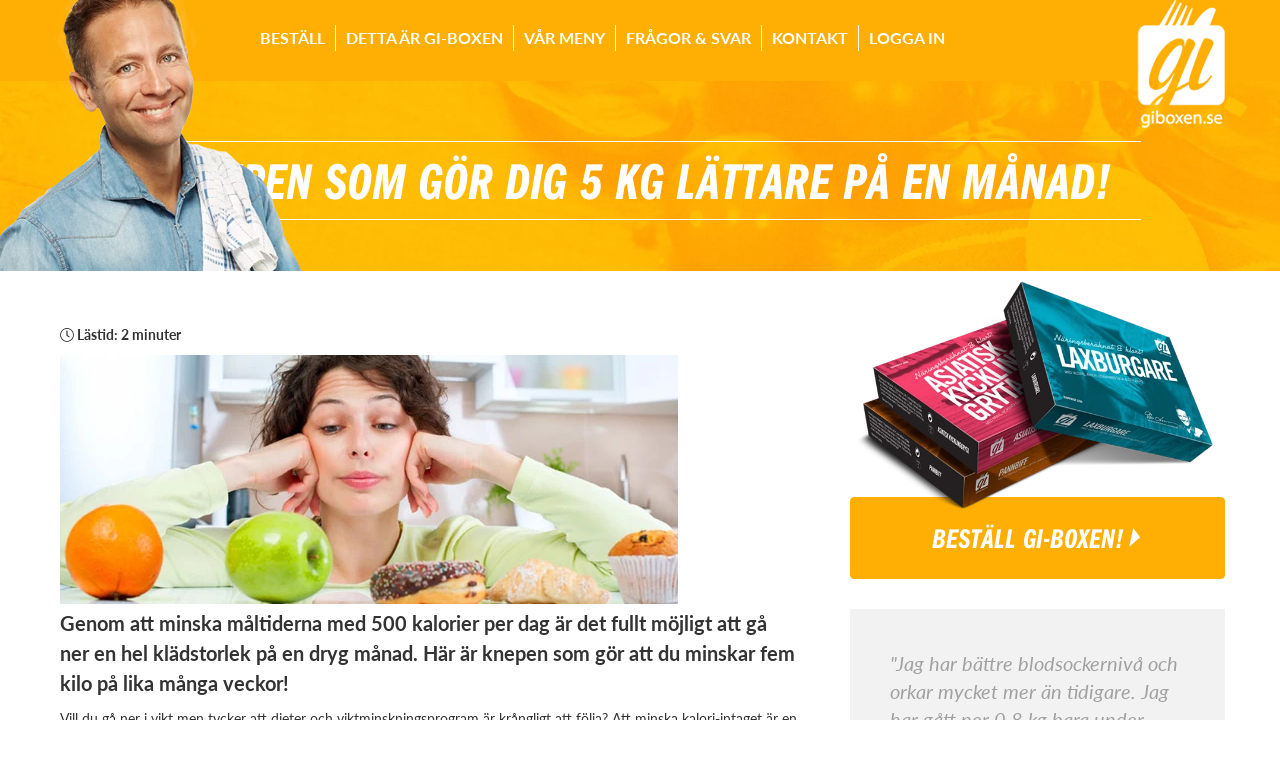

--- FILE ---
content_type: text/html; charset=utf-8
request_url: https://www.giboxen.se/artiklar/knepen-som-gor-dig-5-kg-lattare-pa-en-manad/
body_size: 10745
content:


<!DOCTYPE html>

<html xmlns="http://www.w3.org/1999/xhtml" lang="sv-se">
<head>
    <meta charset="utf-8">
    <meta http-equiv="X-UA-Compatible" content="IE=edge">
    <meta name="viewport" content="width=device-width, initial-scale=1">

    <link rel="stylesheet" media="print" onload="this.media='all'" href="https://use.typekit.net/nwy0wnk.css">
    <script>try { Typekit.load(); } catch (e) { }</script>
    <script src="/scripts/jquery-1.12.4.min.js"></script>
    <script defer src="https://t.adii.se/init.js"></script>
    

<meta name="description" content="GI-boxen levererar f&#228;rdiglagade och n&#228;ringsber&#228;knade luncher och middagar direkt till din d&#246;rr. GI-boxen erbjuder nyttiga m&#229;ltider, tr&#228;ningsprogram och receptf&#246;rslag f&#246;r nyttiga frukostar och mellanm&#229;l. Best&#228;ll hem god mat nu.">
<meta name="keywords" content="gi metoden, gi boxen, matkasse, hemleverans gi mat, gi recept, ner vikt">

<title>Knepen som g&#246;r dig 5 kg l&#228;ttare p&#229; en m&#229;nad! | GI-boxen</title>
<link rel="canonical" href="https://www.giboxen.se/artiklar/knepen-som-gor-dig-5-kg-lattare-pa-en-manad/">
<link href="/styles/newlayout/jquery.cookiebar.css"  rel="stylesheet"  media="print" onload="this.media='all'"/>




    <script id="usercentrics-cmp" src="https://web.cmp.usercentrics.eu/ui/loader.js" data-settings-id="wjMOKUYHNMkA9_" async></script>



<script src="https://adtr.io/jsTag?ap=369822932" async></script>


<script type="text/javascript">

    /*$(document).ready(function () {
        $.cookieBar({
            message: 'På giboxen.se använder vi cookies. Genom att surfa vidare så accepterar du vår <a href="https://www.giboxen.se/cookiepolicy/" style="text-decoration: underline; margin-left: 0px; padding-left: 0px;">cookiepolicy.</a>',
            acceptButton: true,
            acceptText: 'Jag accepterar',
            acceptFunction: null,
            policyButton: false,
            policyText: 'Läs mer om cookies',
            policyURL: 'https://www.giboxen.se/cookiepolicy/'
        });
    });**/

</script>


    <link href="/styles/newlayout/bootstrap.min.css?v=0402104237" rel="stylesheet" media="print" onload="this.media='all'" />
    <link href="/styles/newlayout/bootstrap-responsive.min.css?v=0402104237" rel="stylesheet" media="print" onload="this.media='all'" />
    <link href="/styles/newlayout/style.css?v=0402104237" rel="stylesheet" />
    <!-- HTML5 shim and Respond.js IE8 support of HTML5 elements and media queries -->
    <!--[if lt IE 9]>
      <script src="https://oss.maxcdn.com/libs/html5shiv/3.7.0/html5shiv.js"></script>
      <script src="https://oss.maxcdn.com/libs/respond.js/1.4.2/respond.min.js"></script>
    <![endif]-->

    <link rel="Shortcut Icon" href="/favicon.ico" />
    <link rel="icon" href="/favicon.ico" type="image/x-icon" />

    
    <script type="application/ld+json" class="yoast-schema-graph">
{
  "@context": "https://schema.org",
  "@graph": [
    {
      "@type": "Article",
      "headline": "Knepen som g&#246;r dig 5 kg l&#228;ttare p&#229; en m&#229;nad!",
      "datePublished": "2025-08-25T00:00:00+02:00",
      "mainEntityOfPage": {
        "@id": "https://www.giboxen.se/artiklar/knepen-som-gor-dig-5-kg-lattare-pa-en-manad/"
      },
      "publisher": {
        "@context" : "https://schema.org",
          "@type" : "Organization",
          "url" : "https://giboxen.se",
          "contactPoint" : [
            { "@type" : "ContactPoint",
              "telephone" : "08-702 59 90",
              "contactType" : "customer service"
            } ]
      },
      "inLanguage": "sv-SE"
    },
    {
      "@type": "WebPage",
      "@id": "https://www.giboxen.se/artiklar/knepen-som-gor-dig-5-kg-lattare-pa-en-manad/",
      "url": "https://www.giboxen.se/artiklar/knepen-som-gor-dig-5-kg-lattare-pa-en-manad/",
      "name": "Giboxen",
      "isPartOf": {
        "@id": "https://www.giboxen.se"
      },
      "datePublished": "2025-08-25T00:00:00+02:00",
      "description": "Vår mat är framtagen och anpassad för att underlätta för dig som vill äta enligt GI-metoden. Vårt program är enkelt, praktiskt och snabbt. Vi erbjuder dig tio goda måltider, fulla av nyttigheter och smak, som kan hjälpa dig att hålla en näringsmässigt balanserad kost och göra vardagen lite enklare.",
      "inLanguage": "sv-SE",
      "potentialAction": [
        {
          "@type": "ReadAction",
          "target": [
            "https://www.giboxen.se/artiklar/knepen-som-gor-dig-5-kg-lattare-pa-en-manad/"
          ]
        }
      ]
    },
    
    {
      "@type": "Organization",
      "name": "Giboxen",
      "url": "https://giboxen.se",
      "logo": {
        "@type": "ImageObject",
        "inLanguage": "sv-SE",
        "@id": "https://www.giboxen.se/#/schema/logo/image/",
        "url": "https://www.giboxen.se/images/logo_white.png",
        "contentUrl": "https://www.giboxen.se/images/logo_white.png",
        "width": 2048,
        "height": 768,
        "caption": "Giboxen"
      }
    },
    {
            "@type": "Person",
            "@id": "https://giboxen.se",
            "name": "Ola Lauritzson",
            "image": {
                "@type": "ImageObject",
                "inLanguage": "sv-SE",
                "@id": "www.giboxen.se/images/ola-2.webp",
                "url": "www.giboxen.se/images/ola-2.webp",
                "contentUrl": "www.giboxen.se/images/ola-2.webp",
                "caption": "Ola Lauritzson"
            },
            "description": "Ola Lauritzson är författare, entreprenör och en av Sveriges mest kända kostrådgivare. Han har hjälpt tusentals att förändra sin livsstil genom sina populära böcker om hälsa och viktkontroll."
        }

  ]
}</script>


    <script>
        !function (f, b, e, v, n, t, s) {
            if (f.fbq) return; n = f.fbq = function () {
                n.callMethod ?
                    n.callMethod.apply(n, arguments) : n.queue.push(arguments)
            }; if (!f._fbq) f._fbq = n;
            n.push = n; n.loaded = !0; n.version = '2.0'; n.queue = []; t = b.createElement(e); t.async = !0;
            t.src = v; s = b.getElementsByTagName(e)[0]; s.parentNode.insertBefore(t, s)
        }(window,
            document, 'script', 'https://connect.facebook.net/en_US/fbevents.js');
        fbq('init', '2357132234374426'); // Insert your pixel ID here.
        fbq('track', 'PageView');
</script>
<noscript>
    <img height="1" width="1" style="display:none" src="https://www.facebook.com/tr?id=2357132234374426&ev=PageView&noscript=1" />
</noscript>

</head>
<body>
<!-- Google Tag Manager -->
  <noscript><iframe src="//www.googletagmanager.com/ns.html?id=GTM-N9MDNP" height="0" width="0" style="display:none;visibility:hidden"></iframe></noscript><script>(function (w, d, s, l, i) {w[l] = w[l] || []; w[l].push({'gtm.start': new Date().getTime(), event: 'gtm.js'}); var f = d.getElementsByTagName(s)[0], j = d.createElement(s), dl = l != 'dataLayer' ? '&l=' + l : ''; j.async = true; j.src = '//www.googletagmanager.com/gtm.js?id=' + i + dl; f.parentNode.insertBefore(j, f);})(window, document, 'script', 'dataLayer', 'GTM-N9MDNP');</script>
<!-- End Google Tag Manager -->
    
    <div class="loader-ring hidden">
        <div>

        </div>
        <div>

        </div>
        <div>

        </div>
        <div>

        </div>
    </div>
    <div id="main-container">
        <header id="header">
            <div class="header-container container">

                <a href="/" class="image-logo"><img src="/images/logo_white.png?format=webp&amp;amp;quality=80 " alt="logo" style="z-index:100;" /></a>

                <nav class="navbar navbar-default" role="navigation">
                    <div class="navbar-header">
                        <button class="navbar-toggle collapsed" data-target=".navbar-collapse" data-toggle="collapse" type="button">
                            <span class="sr-only">Toggle navigation</span>
                            <span class="icon-bar"></span>
                            <span class="icon-bar"></span>
                            <span class="icon-bar"></span>
                        </button>
                    </div>
                    <div class="navbar-collapse collapse container" style="height: 1px;">
                        

<ul class="nav navbar-nav">
                    <li>
                        <a class="menu-item" href="/bestall/postnummer/">Best&#228;ll</a>
                    </li>
                <li>
                    <a class="menu-item" href="/detta-ar-gi-boxen/">Detta &#228;r GI-boxen</a>
                </li>
                <li>
                    <a class="menu-item" href="/var-meny/">V&#229;r meny</a>
                </li>
                <li>
                    <a class="menu-item" href="/fragor-svar/">Fr&#229;gor &amp; svar</a>
                </li>
                <li>
                    <a class="menu-item" href="/kontakt/">Kontakt</a>
                </li>
                    <li>
                        <a class="menu-item" href="/logga-in/">Logga in</a>
                    </li>
</ul>


                    </div>
                </nav>
            </div>
            <div class="clearfix"></div>
        </header>


        <section id="promo-punchline" class="promo-punchline-subpage">
            <div class="container">
                <div class="ola"><img src="/images/ola-small.png?format=webp&amp;amp;quality=80" alt="ola" /></div>
                <div class="subpage-caption"><h1 id="subpageCaptionH1">Knepen som g&#246;r dig 5 kg l&#228;ttare p&#229; en m&#229;nad!</h1></div>
            </div>
        </section>
        <div class="container main-content">
            <div class="row">
                



<div class="col-md-8" id="left-content">
    <div id="articles" style="padding-bottom:50px;">
        <p class="timer">
            <i class="fal fa-clock"></i>  L&#228;stid: 2 minuter
        </p>


        <input type="image" src="/media/1194/dealing-with-hunger.jpg" alt="" />
        <p class="ingress-text">Genom att minska m&#229;ltiderna med 500 kalorier per dag &#228;r det fullt m&#246;jligt att g&#229; ner en hel kl&#228;dstorlek p&#229; en dryg m&#229;nad. H&#228;r &#228;r knepen som g&#246;r att du minskar fem kilo p&#229; lika m&#229;nga veckor!</p>
        <p>Vill du gå ner i vikt men tycker att dieter och viktminskningsprogram är krångligt att följa? Att minska kalori-intaget är en enkel åtgärd som snabbt får effekt på vågen. Här är tio enkla knep som snabbt reducerar såväl mängden kalorier per dag – och ditt midjemått på sikt!</p>
<p><strong>1. Håll tillbaka på fredagsmyset</strong><br>Chips, popcorn och nötter är gott – men innehåller många kalorier när du äter mycket av dem.</p>
<p>En handfull nötter, som rostats i olja, innehåller 175 kalorier. Och en näve blir enkelt tre – och du har  mumsat i dig mängder av kalorier.</p>
<p><a rel="noopener" href="/artiklar/koll-pa-din-amnesomsattning/" target="_blank">Håll koll på din ämnesomsättning!</a></p>
<p>Inför ett temporärt nötförbud och vips har du sparat över 500 kalorier!</p>
<p><strong>2. Ät inte framför tv:n</strong><br>Du äter automatiskt cirka 288 kalorier om du följer favoritprogrammet på tv samtidigt. Det visar studier vid University of Massachusetts.</p>
<p>Ät middagen i köket och ta en promenad efteråt, det ger ett totalt minus om 527 kalorier!</p>
<p><strong>3. Lägg upp maten</strong><br>En traditionell familjesittning där bordet är fyllt av mat gör att vi tar en extra portion – utan att vi behöver det. Spara in på kalorierna genom att lägga upp maten innan du sätter dig vid bordet.</p>
<p>Du slipper också onödig disk och att äta med argumentet ”det här är ändå ingenting att spara”.</p>
<p><strong>4</strong><strong>. Släck törsten med vatten</strong><br>En läsk till lunchen blir snabbt en riktig kalorifälla. Blir det dessutom sötad måltidsdryck även till middagen är du snabbt uppe i 800 kalorier om dagen. Njut av vårt fina kranvatten istället!</p>
<p><a rel="noopener" href="/artiklar/sa-dampar-du-hungerskanslorna/" target="_blank">Så dämpar du hungerkänslorna!</a></p>
<p><strong>5. Ducka för oljan</strong><br>Äter du ofta ute bör du ha koll på tillagningssätten. Restaurangkök är ofta duktiga på att steka i för mycket fett.</p>
<p>Välj kokta eller råa alternativ från menyn – och njut istället av tanken på att du sparar 125 kalorier per skippad matsked olja!</p>
<p><strong>6. Ät på mindre tallrikar</strong><br>Studier visar att vi tenderar att äta mindre när maten serveras på små fat. Ät lunchen och middag på en liten tallrik så äter du 20-25 procent mindre.</p>
<p>Varje gång du gör tricket sparar du 500 kalorier på kuppen!</p>
<p><strong>7. Våga lämna mat</strong><br>Många gånger äter vi rent på tallriken, trots att vi egentligen är mätta redan halvvägs. Ät långsamt och ha inställningen att du ska spara resterna till en god lunch dagen efter.</p>
<p>Det gör det fullt möjligt att spara in 500 kalorier på en större måltid.</p>
<p><a rel="noopener" href="/artiklar/enkla-knep-for-viktminskning/" target="_blank">Enkla knep för viktminskning!</a></p>
<p><strong>8. Börja dagen smart</strong><br>Att greppa en krämig smoothie på vägen till jobbet är både lockande – och kaloririkt. En yoghurtbaserad fruktsmoothie kan innehålla upp till 800 kalorier! Prova havregrynsgröt med skivad banan och en kopp kaffe.</p>
<p>Det blir en lika bra start på dagen, på bekostnad av 518 kalorier.</p>
<p><strong>9. Frossa i ägg!</strong><br>Ett annat smart frukosttrick är att börja dagen med kokta ägg. Enligt en amerikansk undersökning håller sig äggätare mätta längre. Två kokta ägg gör att du i snitt äter 416 kalorier mindre under dagen.</p>
<p>Gör samma sak till lunch med en mättande lågkalorisoppa och du är snabbt uppe i över 600 kcal på minuskontot!</p>
<p><strong>10. Sov ordentligt</strong><br>Personer som slarvar med sömnen slarvar också med maten. Studier från University of Chicago visar att trötta personer också äter betydligt mer än de som sover sina åtta timmar per natt.</p>
<p>Långvariga sömnstörningar kan öka kaloriintaget med så mycket som 1 000 kcal om dagen.</p>
        <span style="float:right">Publicerad: 2025-08-25</span>
    </div>

    <div class="author">
        <div class="row">
            <div class="col-md-6">
                <article class="left-side editor_content">
                    <h2>
                        Ola Lauritzson
                    </h2>
                    <strong class="preamble">Kostrådgivare</strong>
                    <p>
                        Ola Lauritzson är författare, entreprenör och en av Sveriges mest kända kostrådgivare. Han har hjälpt tusentals att förändra sin livsstil genom sina populära böcker om hälsa och viktkontroll.
                    </p>
                </article>
            </div>
            <div class="col-md-6">
                <img width="180" height="180" src="/images/ola-2.webp" class="attachment-full size-full" alt="Porträtt på en Ola Lauritzson.">
            </div>
        </div>
    </div>

    <div class="accordion faq">
        <h3>FAQ</h3>
            <div class="accordion-entry">
                <h4 class="closed"><a class="faqquestion" href="javascript:;">Hur mycket g&#229;r man ner i vikt om man minskar 500 kalorier per dag?</a></h4>
                <div class="divfaqquestion" style="display:none"><p><p>Om du minskar 500 kalorier varje dag kan du tappa ungefär ett halvt kilo i veckan. Det motsvarar omkring två kilo per månad, vilket på sikt kan betyda en hel klädstorlek på drygt en månad.</p></p></div>
            </div>
            <div class="accordion-entry">
                <h4 class="closed"><a class="faqquestion" href="javascript:;">&#196;r det farligt att minska 500 kalorier per dag?</a></h4>
                <div class="divfaqquestion" style="display:none"><p><p>För de flesta vuxna är det inte farligt att minska kaloriintaget med 500 kalorier, särskilt om man fortfarande äter varierat och näringsrikt. Personer med sjukdomar eller särskilda behov bör alltid rådgöra med läkare eller dietist innan förändringar görs.</p></p></div>
            </div>
            <div class="accordion-entry">
                <h4 class="closed"><a class="faqquestion" href="javascript:;">Kan man g&#229; ner i vikt utan diet genom att bara minska kalorier?</a></h4>
                <div class="divfaqquestion" style="display:none"><p><p>Ja, du behöver inte följa en strikt diet för att gå ner i vikt. Genom att minska kalorier på ett smart sätt – till exempel genom att undvika onödiga mellanmål eller minska portionsstorlekar – kan du nå resultat utan att behöva räkna varje måltid.</p></p></div>
            </div>
        <div class="faq-read-more">
            <a href="/fragor-svar">Läs mer</a>
        </div>
    </div>


    <div id="related-pages-section">
                <div id="articles">
                        <h2>Relaterade Artiklar</h2>
                    <a href="/artiklar/kom-igang-med-nya-matvanor/">
                        <input type="image" src="" alt="" />
                    </a>
                    <div class="testimonial-quote">
                        <h2>Kom ig&#229;ng med nya matvanor!</h2>
                    </div>
                    <p class="ingress-text">
                        <strong>Att g&#229; ner i vikt handlar om att f&#246;r&#228;ndra sitt beteende och att anamma nya rutiner. H&#228;r f&#229;r du veta hur du kommer i g&#229;ng med dina nya matvanor och hur du undviker svackor.</strong>
                        <a href="/artiklar/kom-igang-med-nya-matvanor/">Läs mer</a>
                    </p>
                    <span style="float:right">2019-10-15</span>
                    <div class="clearfix"></div>
                    <hr />
                </div>
                <div id="articles">
                    <a href="/artiklar/ga-for-livet-8-skal-till-att-promenera-mera/">
                        <input type="image" src="" alt="" />
                    </a>
                    <div class="testimonial-quote">
                        <h2>&#196;r promenader bra motion?</h2>
                    </div>
                    <p class="ingress-text">
                        <strong>En promenad om dan h&#229;ller doktorn borta! Forskning visar att en enkel promenad kan g&#246;ra under f&#246;r din h&#228;lsa. H&#228;r &#228;r 8 goda sk&#228;l till att hoppa upp ur TV-soffan och ta dig ut runt knuten.</strong>
                        <a href="/artiklar/ga-for-livet-8-skal-till-att-promenera-mera/">Läs mer</a>
                    </p>
                    <span style="float:right">2019-10-01</span>
                    <div class="clearfix"></div>
                    <hr />
                </div>
                <div id="articles">
                    <a href="/artiklar/kan-jag-starka-mitt-immunforsvar-med-traning/">
                        <input type="image" src="" alt="" />
                    </a>
                    <div class="testimonial-quote">
                        <h2>Kan jag st&#228;rka mitt immunf&#246;rsvar med tr&#228;ning?</h2>
                    </div>
                    <p class="ingress-text">
                        <strong>H&#246;sten &#228;r f&#246;rkylningarnas h&#246;gs&#228;song, d&#229; m&#229;nga av oss drabbas av irriterande avbrott i tr&#228;ningen till f&#246;ljd av snuva, halsont och feber. Men ny forskning visar att en relativt h&#246;g tr&#228;ningsdos skyddar dig mot f&#246;rkylning.</strong>
                        <a href="/artiklar/kan-jag-starka-mitt-immunforsvar-med-traning/">Läs mer</a>
                    </p>
                    <span style="float:right">2019-10-01</span>
                    <div class="clearfix"></div>
                    <hr />
                </div>

    </div>
</div>
<div class="col-md-4" id="sidebar-right">
    

<div id="order-widget">
    <a href="/bestall/postnummer/">
        <img src="/images/package-sidebar.png?format=webp&amp;amp;quality=80" alt="GI-boxar" class="package-sidebar" />
        <div class="btn btn-primary btn-block">Beställ GI-boxen!<span></span></div>
    </a>
</div>
<div id="quote-widget">
    <div class="quote">
        "Jag har bättre blodsockernivå och orkar mycket mer än tidigare.
        Jag har gått ner 0.8 kg bara under denna vecka. Sockersuget har försvunnit och jag har slängt allt godis."
    </div>
    <div class="quote-by">
        Eva, 35 år
    </div>
</div>
<div id="punchlines-widget">
    <ul>
        <li>Färdiglagat till dörren</li>
        <li>Lunch och middag</li>
        <li>Daglig coaching via mail</li>
        <li>Recept och träningstips</li>
        
    </ul>
</div>
</div>
<div class="clearfix"></div>


<script>
    document.querySelectorAll('a[href^="#"]').forEach(anchor => {
        anchor.addEventListener('click', function (e) {
            e.preventDefault();
            const targetId = this.getAttribute('href');
            const target = document.querySelector(targetId);
            const offset = 200; // Adjust to match your header height

            if (target) {
                const targetPosition = target.getBoundingClientRect().top + window.pageYOffset;
                window.scrollTo({
                    top: targetPosition - offset,
                    behavior: 'smooth' // Optional: Add smooth scrolling
                });
            }
        });
    });

</script>

            </div>
        </div>

        

<section id="promo-packages">
    <div class="container">
        <div class="row">
            <div class="col-md-6 col-sm-6 no-padding package-holder pull-right">
                <img src="/images/packages-subpage.png?format=webp&amp;amp;quality=80" class="packages" style="position:initial;" />
                <p class="pull-right">Välj mellan 11 nyttiga måltider</p>
            </div>
            <div class="col-md-6 col-sm-6 overwrite-width">
                <strong>GI-boxen innehåller färgstark mat tillagad med både hälsan och smaklökarna i åtanke.</strong> Varannan vecka, så länge du önskar, kommer vi hem till dig med 10, 20 eller 40 rätter beroende på vad som beställts, som räcker till både lunch och middag i en, två eller fyra veckor (mån-fre). På så sätt gör vi det enkelt för dig att äta gott, leva nyttigt och få ihop vardagsbestyren. <a href="/detta-ar-gi-boxen">Läs mer om GI-boxen här.</a>
                <h4>
                    <a href="/bestall/postnummer/">
                        Har du frågor tveka inte att mejla oss på <a href='mailto:info&#64;giboxen.se'>info&#64;giboxen.se</a>
                    </a>
                </h4>
            </div>
        </div>
    </div>
</section>

            <section id="deliver-to-you">
                <div class="container">
                    <div class="row">
<div class="col-md-4">
    <h2>Levererar vi till dig? Kolla här:</h2>
</div>
<form action="/bestall/postnummer" method="get">
    <div class="col-md-4">
        <input id="p" name="zipCodeCheck" type="text" class="zipCheck form-control" placeholder="Postnummer (utan mellanslag)"
               onfocus="this.placeholder='';" onblur="this.placeholder='Postnummer (utan mellanslag)'" MaxLength="5" />
    </div>
    <div class="col-md-4">
        <button type="submit" class="btn btn-primary btn-block">Kolla!</button>
    </div>
</form>

<script>
    $(document).ready(function () {
        $(function () {
            $('.zipCheck').on('textInput', function (e) {
                var keyCode = e.originalEvent.data.charCodeAt(0);

                if (keyCode == 32 || String.fromCharCode(keyCode).match(/[^0-9]/g)) {
                    return false;
                }
            });
        });
    });
</script>                    </div>
                </div>
            </section>
    </div>


    

<footer id="footer">
    <div class="container">
        <div class="row">
            <div class="col-sm-6 border-right">
                <img src="/images/gilogo-black.png?format=webp&amp;amp;quality=80" class="pull-left" alt="giboxen logo"/>
                <h5>GI-BOXEN</h5>
                <p>
                    <h2 id="site-header">GI Metoden med GI-boxen - Hemleverans av färdiglagad mat</h2>
                    <span>
                        &nbsp;Letar du efter en hemlevererad matkasse med GI mat, nyttiga
                        recept eller bara ett effektivt sätt att gå ner i vikt på?
                        Under två veckor -&nbsp;och naturligtvis så länge du önskar efter det -&nbsp;kan du få vår färdiglagade och näringsberäknade
                        GI meny hemlevererad. Med GI boxen får du färdiglagad GI lunch och GI middag samt tips och recept på GI frukost och GI mellanmål!
                    </span>
                </p>
            </div>
            <div class="col-sm-3 border-right">
<h5>Kontakt</h5>
<p>GI-boxen Sweden AB<br />c/o Lauritzson<br />Drottninggatan 184B<br />254 33 Helsingborg</p>
<p>Mejl:<a href="mailto:info&#64;giboxen.se"> info&#64;giboxen.se</a></p>
<p>Växel (mån kl 10-16): 08-702 59 90</p>            </div>
            <div class="col-sm-3">
                <ul class="social">
                    <li><a href="https://sv-se.facebook.com/giboxen.se" class="facebook" target="_blank" rel="noreferrer">GI-boxen på facebook</a></li>
                    <li><div class="instagram"><a href="https://www.instagram.com/giboxen/" target="_blank" rel="noreferrer">GI-boxen på instagram<br />#GI-boxen</a></div></li>
                </ul>
            </div>
        </div>
        <div class="clearfix"></div>
        <div class="footer-bottom">
            <div class="col-md-9 no-padding">
                <ul class="list-inline">
                                    <li>
                                        <a class="menu-item" href="/bestall/postnummer/">Best&#228;ll</a>
                                    </li>
                                <li>
                                    <a class="menu-item" href="/detta-ar-gi-boxen/">Detta &#228;r GI-boxen</a>
                                </li>
                                <li>
                                    <a class="menu-item" href="/var-meny/">V&#229;r meny</a>
                                </li>
                                <li>
                                    <a class="menu-item" href="/fragor-svar/">Fr&#229;gor &amp; svar</a>
                                </li>
                                <li>
                                    <a class="menu-item" href="/kontakt/">Kontakt</a>
                                </li>
                                <li>
                                    <a class="menu-item" href="/artiklar/">Artiklar</a>
                                </li>
                                <li>
                                    <a class="menu-item" href="/ordlista/">Ordlista</a>
                                </li>
                </ul>
            </div>
            <div class="col-md-3">
                <div class="pull-right">
                    &copy; 2026 GI-boxen AB
                </div>
            </div>
        </div>
    </div>
</footer>


    <script src="/scripts/bootstrap.min.js?v=0318081955"></script>
    <script src="/scripts/jquery.placeholder.js?v=0318081955"></script>
    <script src="/scripts/bootstrap-select.js?v=0318081955"></script>
    <script src="/scripts/main.js?v=0318081955"></script>
    <script src="https://secure.adnxs.com/seg?add=2385548&t=1" type="text/javascript"></script>
    

    <script>
        $(document).ready(function () { $("input").attr("autocomplete", "off"); });
    </script>

</body>
</html>


--- FILE ---
content_type: text/css
request_url: https://www.giboxen.se/styles/newlayout/jquery.cookiebar.css
body_size: 158
content:
#cookie-bar {background:#111111; height:auto; line-height:24px; color:#eeeeee; text-align:center; padding:3px 0; position: fixed; bottom: 0; width: 100%; z-index: 10000}
#cookie-bar.fixed {position:fixed; top:0; left:0; width:100%;}
#cookie-bar.fixed.bottom {bottom:0; top:auto;}
#cookie-bar p {margin:0; padding:0;}
#cookie-bar a {color:#ffffff; display:inline-block; border-radius:3px; text-decoration:none; padding:0 6px; margin-left:8px;}
#cookie-bar .cb-enable {background:#007700;}
#cookie-bar .cb-enable:hover {background:#009900;}
#cookie-bar .cb-disable {background:#990000;}
#cookie-bar .cb-disable:hover {background:#bb0000;}
#cookie-bar .cb-policy {background:#0033bb;}
#cookie-bar .cb-policy:hover {background:#0055dd;}

/* Custom css*/
#cookie-bar p {
    padding: 10px;
}

    #cookie-bar .cb-enable {
        padding: 2px 10px 5px 10px;
    }

--- FILE ---
content_type: application/javascript
request_url: https://www.giboxen.se/scripts/jquery.placeholder.js?v=0318081955
body_size: 1755
content:
/*! http://mths.be/placeholder v2.0.8 by @mathias */
;(function(window, document, $) {

  // Opera Mini v7 doesn’t support placeholder although its DOM seems to indicate so
  var isOperaMini = Object.prototype.toString.call(window.operamini) == '[object OperaMini]';
  var isInputSupported = 'placeholder' in document.createElement('input') && !isOperaMini;
  var isTextareaSupported = 'placeholder' in document.createElement('textarea') && !isOperaMini;
  var prototype = $.fn;
  var valHooks = $.valHooks;
  var propHooks = $.propHooks;
  var hooks;
  var placeholder;

  if (isInputSupported && isTextareaSupported) {

    placeholder = prototype.placeholder = function() {
      return this;
    };

    placeholder.input = placeholder.textarea = true;

  } else {

    placeholder = prototype.placeholder = function() {
      var $this = this;
      $this
        .filter((isInputSupported ? 'textarea' : ':input') + '[placeholder]')
        .not('.placeholder')
        .bind({
          'focus.placeholder': clearPlaceholder,
          'blur.placeholder': setPlaceholder
        })
        .data('placeholder-enabled', true)
        .trigger('blur.placeholder');
      return $this;
    };

    placeholder.input = isInputSupported;
    placeholder.textarea = isTextareaSupported;

    hooks = {
      'get': function(element) {
        var $element = $(element);

        var $passwordInput = $element.data('placeholder-password');
        if ($passwordInput) {
          return $passwordInput[0].value;
        }

        return $element.data('placeholder-enabled') && $element.hasClass('placeholder') ? '' : element.value;
      },
      'set': function(element, value) {
        var $element = $(element);

        var $passwordInput = $element.data('placeholder-password');
        if ($passwordInput) {
          return $passwordInput[0].value = value;
        }

        if (!$element.data('placeholder-enabled')) {
          return element.value = value;
        }
        if (value == '') {
          element.value = value;
          // Issue #56: Setting the placeholder causes problems if the element continues to have focus.
          if (element != safeActiveElement()) {
            // We can't use `triggerHandler` here because of dummy text/password inputs :(
            setPlaceholder.call(element);
          }
        } else if ($element.hasClass('placeholder')) {
          clearPlaceholder.call(element, true, value) || (element.value = value);
        } else {
          element.value = value;
        }
        // `set` can not return `undefined`; see http://jsapi.info/jquery/1.7.1/val#L2363
        return $element;
      }
    };

    if (!isInputSupported) {
      valHooks.input = hooks;
      propHooks.value = hooks;
    }
    if (!isTextareaSupported) {
      valHooks.textarea = hooks;
      propHooks.value = hooks;
    }

    $(function() {
      // Look for forms
      $(document).delegate('form', 'submit.placeholder', function() {
        // Clear the placeholder values so they don't get submitted
        var $inputs = $('.placeholder', this).each(clearPlaceholder);
        setTimeout(function() {
          $inputs.each(setPlaceholder);
        }, 10);
      });
    });

    // Clear placeholder values upon page reload
    $(window).bind('beforeunload.placeholder', function() {
      $('.placeholder').each(function() {
        this.value = '';
      });
    });

  }

  function args(elem) {
    // Return an object of element attributes
    var newAttrs = {};
    var rinlinejQuery = /^jQuery\d+$/;
    $.each(elem.attributes, function(i, attr) {
      if (attr.specified && !rinlinejQuery.test(attr.name)) {
        newAttrs[attr.name] = attr.value;
      }
    });
    return newAttrs;
  }

  function clearPlaceholder(event, value) {
    var input = this;
    var $input = $(input);
    if (input.value == $input.attr('placeholder') && $input.hasClass('placeholder')) {
      if ($input.data('placeholder-password')) {
        $input = $input.hide().next().show().attr('id', $input.removeAttr('id').data('placeholder-id'));
        // If `clearPlaceholder` was called from `$.valHooks.input.set`
        if (event === true) {
          return $input[0].value = value;
        }
        $input.focus();
      } else {
        input.value = '';
        $input.removeClass('placeholder');
        input == safeActiveElement() && input.select();
      }
    }
  }

  function setPlaceholder() {
    var $replacement;
    var input = this;
    var $input = $(input);
    var id = this.id;
    if (input.value == '') {
      if (input.type == 'password') {
        if (!$input.data('placeholder-textinput')) {
          try {
            $replacement = $input.clone().attr({ 'type': 'text' });
          } catch(e) {
            $replacement = $('<input>').attr($.extend(args(this), { 'type': 'text' }));
          }
          $replacement
            .removeAttr('name')
            .data({
              'placeholder-password': $input,
              'placeholder-id': id
            })
            .bind('focus.placeholder', clearPlaceholder);
          $input
            .data({
              'placeholder-textinput': $replacement,
              'placeholder-id': id
            })
            .before($replacement);
        }
        $input = $input.removeAttr('id').hide().prev().attr('id', id).show();
        // Note: `$input[0] != input` now!
      }
      $input.addClass('placeholder');
      $input[0].value = $input.attr('placeholder');
    } else {
      $input.removeClass('placeholder');
    }
  }

  function safeActiveElement() {
    // Avoid IE9 `document.activeElement` of death
    // https://github.com/mathiasbynens/jquery-placeholder/pull/99
    try {
      return document.activeElement;
    } catch (exception) {}
  }

}(this, document, jQuery));

--- FILE ---
content_type: application/javascript
request_url: https://www.giboxen.se/scripts/main.js?v=0318081955
body_size: 1518
content:
$(window).load(function () {
    /* Placeholder fix */
    $('input, textarea').placeholder();

    $(".select-picker").selectpicker();

    $("div.accordion-entry h4").click(function () {

        if ($(this).hasClass('closed')) {
            $(this).removeClass('closed').addClass('opened');
        }
        else {
            $(this).removeClass('opened').addClass('closed');
        }
        $(this).next('div.divfaqquestion').toggle();
    });

    // $("a.faqquestion").click(function () {
    //     alert('test');
    //     if ($(this).parent().hasClass('closed')) {
    //         $(this).parent().removeClass('closed').addClass('opened');
    //     }
    //     else {
    //         $(this).parent().removeClass('opened').addClass('closed');
    //     }
    //    $(this).parent().next('div.divfaqquestion').toggle();
    //});

    $("a#openallquestions").click(function () {
        $(this).parent().siblings('div.accordion-entries').find('.closed').removeClass('closed').addClass('opened');
        $(this).parent().siblings('div.accordion-entries').find('div.divfaqquestion').show();
    });

    $("a#closeallquestions").click(function () {

        $(this).parent().siblings('div.accordion-entries').find('.opened').removeClass('closed').addClass('closed');
        $(this).parent().siblings('div.accordion-entries').find('div.divfaqquestion').hide();
    });

    $('.panel-title > a').click(function () {
        $(this).find('i').toggleClass('fa-plus fa-minus')
            .closest('panel').siblings('panel')
            .find('i')
            .removeClass('fa-minus').addClass('fa-plus');
    });


    // Extra listener for navbar toggle fixing z-index
    jQuery(".navbar-toggle").bind("click", function () {
        // Toggle functionality
        jQuery("body").toggleClass("show-navbar");
    });

    changeBoxesOrder();

    $('input[name="rbProductList"]').on('change', function () {
        changeBoxesOrder();
    });

    $('input[name="rbProductList"]').on('click', function () {
        //$([document.documentElement, document.body]).animate({
        //    scrollTop: $("#submit-button").offset().top - 300
        //}, 2000);

        document.getElementById('submit-button').scrollIntoView({
            behavior: 'smooth',
            block: 'center',
            inline: 'center'
        });
    });

    $('.choose-boxes .plus, .choose-boxes .minus').click(function (e) {
        var $thisEl = $(this);
        var $input = $thisEl.siblings('input.input');
        var $nr = $thisEl.siblings('.nr');
        var val = $input.val();
        if ($thisEl.hasClass('plus')) {
            var newVal = parseInt(val) + 1;
        } else if ($thisEl.hasClass('minus')) {
            var newVal = parseInt(val) - 1;
        }
        if (newVal > -1) {
            $input.val(newVal);
            $nr.text(newVal);
        }
    });

    $('.choose-header a').click(function (e) {
        e.preventDefault();
        var $thisEl = $(this);
        var $boxesContainer = $('.boxes-container');

        $boxesContainer.slideToggle();
        $thisEl.toggleClass('active');
    });

    $('.delivery-to-you form').submit(function (e) {
        var $selectedInput = $('input[name="rbProductList"]:checked');
        var $products = $('.boxes-container .product input.input');

        onProductBoxesSubmission($selectedInput, $products, e);
    });

    $('.user-articles-save form').submit(function (e) {

        var $selectedInput = $('input#boxes-count');
        var $products = $('.user-articles-save table input.input');

        onProductBoxesSubmission($selectedInput, $products, e);
    });

    $(document).scroll(function () {
        const $height = $(window).scrollTop();

        if ($height > 50 && $(window).width() > 1200) {
            $('#header, .image-logo').addClass('fixed-navigator-onscroll');
            $('.ola').addClass('ola-fade-out');
            $('.ola').removeClass('ola-fade-in');
        }
        else if ($height > 50 && ($(window).width() > 1024 && $(window).width() < 1200)) {
            $('.image-logo').addClass('fixed-navigator-onscroll');
        }
        else if ($height > 0) {
            $('#header, .image-logo').removeClass('fixed-navigator-onscroll');
            $('.ola').removeClass('ola-fade-out');
            $('.ola').addClass('ola-fade-in');
        }
    });

    //for .jp-panel
    var acc = document.getElementsByClassName("accordion");
    var i;

    for (i = 0; i < acc.length; i++) {
        acc[i].addEventListener("click", function () {
            /* Toggle between adding and removing the "active" class,
            to highlight the button that controls the panel */
            this.classList.toggle("active");

            /* Toggle between hiding and showing the active panel */
            var panel = this.nextElementSibling;
            if (panel.style.display === "block") {
                panel.style.display = "none";
            } else {
                panel.style.display = "block";
            }
        });
    }
    //jp-panel
});

function onProductBoxesSubmission($selectedInput, $products, event) {
    var nrBoxes = parseInt($selectedInput.val());

    var $productIdInput = $('input#product-id');
    $productIdInput.val($selectedInput.data("product-id"));

    var nrBoxesChoosen = 0;
    $products.each(function () {
        var val = parseInt($(this).val());
        nrBoxesChoosen += val;
    });

    showModal(nrBoxesChoosen, nrBoxes, event);
};

function showModal(nrBoxesChoosen, nrBoxes, event) {
    $('.dish-choosen .choosen').text(nrBoxesChoosen);
    $('.dish-choosen .nr').text(nrBoxes);

    if (nrBoxesChoosen < nrBoxes) {
        $.fancybox.open([
            {
                src: '#too-few-choosen'
            }

        ]);
        event.preventDefault();
    } else if (nrBoxesChoosen > nrBoxes) {
        $.fancybox.open([
            {
                src: '#too-many-choosen'
            }
        ]);
        event.preventDefault();
    }
}

function changeBoxesOrder() {
    var $selectedInput = $('input[name="rbProductList"]:checked');
    var nrBoxes = $selectedInput.val();
    var $descNrPlaceholder = $('.boxes-container .nr_boxes');

    var $products = $('.boxes-container .product:not(.false):lt(10)');
    var nrProducts = $products.length;
    var nrBoxesPerProduct = Math.round(nrBoxes / nrProducts);

    $products.find('.quantity input.input').val(nrBoxesPerProduct);
    $products.find('.quantity .nr').text(nrBoxesPerProduct);

    //TODO: remove this code when 'Chili con carne will be back
    //START
    if (nrProducts < 10) {
        $('input[value="724"]').closest('div.quantity').find('span.nr').text(nrBoxesPerProduct * 2);
        $('input[value="724"]').closest('div.quantity').find('input.input').val(nrBoxesPerProduct * 2);
    }
    //START

    $descNrPlaceholder.text(nrBoxes);
}



--- FILE ---
content_type: application/javascript
request_url: https://www.giboxen.se/scripts/bootstrap-select.js?v=0318081955
body_size: 5740
content:
!function (e) { "use strict"; e.expr[":"].icontains = function (t, i, s) { return e(t).text().toUpperCase().indexOf(s[3].toUpperCase()) >= 0 }; var t = function (i, s, n) { n && (n.stopPropagation(), n.preventDefault()), this.$element = e(i), this.$newElement = null, this.$button = null, this.$menu = null, this.$lis = null, this.options = e.extend({}, e.fn.selectpicker.defaults, this.$element.data(), "object" == typeof s && s), null === this.options.title && (this.options.title = this.$element.attr("title")), this.val = t.prototype.val, this.render = t.prototype.render, this.refresh = t.prototype.refresh, this.setStyle = t.prototype.setStyle, this.selectAll = t.prototype.selectAll, this.deselectAll = t.prototype.deselectAll, this.init() }; t.prototype = { constructor: t, init: function () { var t = this, i = this.$element.attr("id"); this.$element.hide(), this.multiple = this.$element.prop("multiple"), this.autofocus = this.$element.prop("autofocus"), this.$newElement = this.createView(), this.$element.after(this.$newElement), this.$menu = this.$newElement.find("> .dropdown-menu"), this.$button = this.$newElement.find("> button"), this.$searchbox = this.$newElement.find("input"), void 0 !== i && (this.$button.attr("data-id", i), e('label[for="' + i + '"]').click(function (e) { e.preventDefault(), t.$button.focus() })), this.checkDisabled(), this.clickListener(), this.options.liveSearch && this.liveSearchListener(), this.render(), this.liHeight(), this.setStyle(), this.setWidth(), this.options.container && this.selectPosition(), this.$menu.data("this", this), this.$newElement.data("this", this) }, createDropdown: function () { var t = this.multiple ? " show-tick" : "", i = this.$element.parent().hasClass("input-group") ? " input-group-btn" : "", s = this.autofocus ? " autofocus" : "", n = this.options.header ? '<div class="popover-title"><button type="button" class="close" aria-hidden="true">&times;</button>' + this.options.header + "</div>" : "", o = this.options.liveSearch ? '<div class="bootstrap-select-searchbox"><input type="text" class="input-block-level form-control" autocomplete="off" /></div>' : "", a = this.options.actionsBox ? '<div class="bs-actionsbox"><div class="btn-group btn-block"><button class="actions-btn bs-select-all btn btn-sm btn-default">Select All</button><button class="actions-btn bs-deselect-all btn btn-sm btn-default">Deselect All</button></div></div>' : ""; return e('<div class="btn-group bootstrap-select' + t + i + '"><button type="button" class="btn dropdown-toggle selectpicker" data-toggle="dropdown"' + s + '><span class="filter-option pull-left"></span>&nbsp;<span class="caret"></span></button><div class="dropdown-menu open">' + n + o + a + '<ul class="dropdown-menu inner selectpicker" role="menu"></ul></div></div>') }, createView: function () { var e = this.createDropdown(), t = this.createLi(); return e.find("ul").append(t), e }, reloadLi: function () { this.destroyLi(); var e = this.createLi(); this.$menu.find("ul").append(e) }, destroyLi: function () { this.$menu.find("li").remove() }, createLi: function () { var t = this, i = [], s = ""; return this.$element.find("option").each(function () { var s = e(this), n = s.attr("class") || "", o = s.attr("style") || "", a = s.data("content") ? s.data("content") : s.html(), l = void 0 !== s.data("subtext") ? '<small class="muted text-muted">' + s.data("subtext") + "</small>" : "", d = void 0 !== s.data("icon") ? '<i class="' + t.options.iconBase + " " + s.data("icon") + '"></i> ' : ""; if ("" !== d && (s.is(":disabled") || s.parent().is(":disabled")) && (d = "<span>" + d + "</span>"), s.data("content") || (a = d + '<span class="text">' + a + l + "</span>"), t.options.hideDisabled && (s.is(":disabled") || s.parent().is(":disabled"))) i.push('<a style="min-height: 0; padding: 0"></a>'); else if (s.parent().is("optgroup") && !0 !== s.data("divider")) if (0 === s.index()) { var r = s.parent().attr("label"), h = void 0 !== s.parent().data("subtext") ? '<small class="muted text-muted">' + s.parent().data("subtext") + "</small>" : ""; r = (s.parent().data("icon") ? '<i class="' + s.parent().data("icon") + '"></i> ' : "") + '<span class="text">' + r + h + "</span>", 0 !== s[0].index ? i.push('<div class="div-contain"><div class="divider"></div></div><dt>' + r + "</dt>" + t.createA(a, "opt " + n, o)) : i.push("<dt>" + r + "</dt>" + t.createA(a, "opt " + n, o)) } else i.push(t.createA(a, "opt " + n, o)); else !0 === s.data("divider") ? i.push('<div class="div-contain"><div class="divider"></div></div>') : !0 === e(this).data("hidden") ? i.push("<a></a>") : i.push(t.createA(a, n, o)) }), e.each(i, function (e, t) { s += '<li rel="' + e + '"' + ("<a></a>" === t ? 'class="hide is-hidden"' : "") + ">" + t + "</li>" }), this.multiple || 0 !== this.$element.find("option:selected").length || this.options.title || this.$element.find("option").eq(0).prop("selected", !0).attr("selected", "selected"), e(s) }, createA: function (e, t, i) { return '<a tabindex="0" class="' + t + '" style="' + i + '">' + e + '<i class="' + this.options.iconBase + " " + this.options.tickIcon + ' icon-ok check-mark"></i></a>' }, render: function (t) { var i = this; !1 !== t && this.$element.find("option").each(function (t) { i.setDisabled(t, e(this).is(":disabled") || e(this).parent().is(":disabled")), i.setSelected(t, e(this).is(":selected")) }), this.tabIndex(); var s = this.$element.find("option:selected").map(function () { var t, s = e(this), n = s.data("icon") && i.options.showIcon ? '<i class="' + i.options.iconBase + " " + s.data("icon") + '"></i> ' : ""; return t = i.options.showSubtext && s.attr("data-subtext") && !i.multiple ? ' <small class="muted text-muted">' + s.data("subtext") + "</small>" : "", s.data("content") && i.options.showContent ? s.data("content") : void 0 !== s.attr("title") ? s.attr("title") : n + s.html() + t }).toArray(), n = this.multiple ? s.join(this.options.multipleSeparator) : s[0]; if (this.multiple && this.options.selectedTextFormat.indexOf("count") > -1) { var o = this.options.selectedTextFormat.split(">"), a = this.options.hideDisabled ? ":not([disabled])" : ""; (o.length > 1 && s.length > o[1] || 1 == o.length && s.length >= 2) && (n = this.options.countSelectedText.replace("{0}", s.length).replace("{1}", this.$element.find('option:not([data-divider="true"]):not([data-hidden="true"])' + a).length)) } this.options.title = this.$element.attr("title"), n || (n = void 0 !== this.options.title ? this.options.title : this.options.noneSelectedText), this.$button.attr("title", e.trim(e("<div/>").html(n).text()).replace(/\s\s+/g, " ")), this.$newElement.find(".filter-option").html(n) }, setStyle: function (e, t) { this.$element.attr("class") && this.$newElement.addClass(this.$element.attr("class").replace(/selectpicker|mobile-device|validate\[.*\]/gi, "")); var i = e || this.options.style; "add" == t ? this.$button.addClass(i) : "remove" == t ? this.$button.removeClass(i) : (this.$button.removeClass(this.options.style), this.$button.addClass(i)) }, liHeight: function () { if (!1 !== this.options.size) { var e = this.$menu.parent().clone().find("> .dropdown-toggle").prop("autofocus", !1).end().appendTo("body"), t = e.addClass("open").find("> .dropdown-menu"), i = t.find("li > a").outerHeight(), s = this.options.header ? t.find(".popover-title").outerHeight() : 0, n = this.options.liveSearch ? t.find(".bootstrap-select-searchbox").outerHeight() : 0, o = this.options.actionsBox ? t.find(".bs-actionsbox").outerHeight() : 0; e.remove(), this.$newElement.data("liHeight", i).data("headerHeight", s).data("searchHeight", n).data("actionsHeight", o) } }, setSize: function () { var t, i, s, n = this, o = this.$menu, a = o.find(".inner"), l = this.$newElement.outerHeight(), d = this.$newElement.data("liHeight"), r = this.$newElement.data("headerHeight"), h = this.$newElement.data("searchHeight"), c = this.$newElement.data("actionsHeight"), p = o.find("li .divider").outerHeight(!0), u = parseInt(o.css("padding-top")) + parseInt(o.css("padding-bottom")) + parseInt(o.css("border-top-width")) + parseInt(o.css("border-bottom-width")), m = this.options.hideDisabled ? ":not(.disabled)" : "", f = e(window), v = u + parseInt(o.css("margin-top")) + parseInt(o.css("margin-bottom")) + 2, b = function () { i = n.$newElement.offset().top - f.scrollTop(), s = f.height() - i - l }; if (b(), this.options.header && o.css("padding-top", 0), "auto" == this.options.size) { var $ = function () { var e, l = n.$lis.not(".hide"); b(), t = s - v, n.options.dropupAuto && n.$newElement.toggleClass("dropup", i > s && t - v < o.height()), n.$newElement.hasClass("dropup") && (t = i - v), e = l.length + l.find("dt").length > 3 ? 3 * d + v - 2 : 0, o.css({ "max-height": t + "px", overflow: "hidden", "min-height": e + r + h + c + "px" }), a.css({ "max-height": t - r - h - c - u + "px", "overflow-y": "auto", "min-height": Math.max(e - u, 0) + "px" }) }; $(), this.$searchbox.off("input.getSize propertychange.getSize").on("input.getSize propertychange.getSize", $), e(window).off("resize.getSize").on("resize.getSize", $), e(window).off("scroll.getSize").on("scroll.getSize", $) } else if (this.options.size && "auto" != this.options.size && o.find("li" + m).length > this.options.size) { var g = o.find("li" + m + " > *").filter(":not(.div-contain)").slice(0, this.options.size).last().parent().index(), x = o.find("li").slice(0, g + 1).find(".div-contain").length; t = d * this.options.size + x * p + u, n.options.dropupAuto && this.$newElement.toggleClass("dropup", i > s && t < o.height()), o.css({ "max-height": t + r + h + c + "px", overflow: "hidden" }), a.css({ "max-height": t - u + "px", "overflow-y": "auto" }) } }, setWidth: function () { if ("auto" == this.options.width) { this.$menu.css("min-width", "0"); var e = this.$newElement.clone().appendTo("body"), t = e.find("> .dropdown-menu").css("width"), i = e.css("width", "auto").find("> button").css("width"); e.remove(), this.$newElement.css("width", Math.max(parseInt(t), parseInt(i)) + "px") } else "fit" == this.options.width ? (this.$menu.css("min-width", ""), this.$newElement.css("width", "").addClass("fit-width")) : this.options.width ? (this.$menu.css("min-width", ""), this.$newElement.css("width", this.options.width)) : (this.$menu.css("min-width", ""), this.$newElement.css("width", "")); this.$newElement.hasClass("fit-width") && "fit" !== this.options.width && this.$newElement.removeClass("fit-width") }, selectPosition: function () { var t, i, s = this, n = e("<div />"), o = function (e) { n.addClass(e.attr("class").replace(/form-control/gi, "")).toggleClass("dropup", e.hasClass("dropup")), t = e.offset(), i = e.hasClass("dropup") ? 0 : e[0].offsetHeight, n.css({ top: t.top + i, left: t.left, width: e[0].offsetWidth, position: "absolute" }) }; this.$newElement.on("click", function () { s.isDisabled() || (o(e(this)), n.appendTo(s.options.container), n.toggleClass("open", !e(this).hasClass("open")), n.append(s.$menu)) }), e(window).resize(function () { o(s.$newElement) }), e(window).on("scroll", function () { o(s.$newElement) }), e("html").on("click", function (t) { e(t.target).closest(s.$newElement).length < 1 && n.removeClass("open") }) }, mobile: function () { this.$element.addClass("mobile-device").appendTo(this.$newElement), this.options.container && this.$menu.hide() }, refresh: function () { this.$lis = null, this.reloadLi(), this.render(), this.setWidth(), this.setStyle(), this.checkDisabled(), this.liHeight() }, update: function () { this.reloadLi(), this.setWidth(), this.setStyle(), this.checkDisabled(), this.liHeight() }, setSelected: function (t, i) { null == this.$lis && (this.$lis = this.$menu.find("li")), e(this.$lis[t]).toggleClass("selected", i) }, setDisabled: function (t, i) { null == this.$lis && (this.$lis = this.$menu.find("li")), i ? e(this.$lis[t]).addClass("disabled").find("a").attr("href", "#").attr("tabindex", -1) : e(this.$lis[t]).removeClass("disabled").find("a").removeAttr("href").attr("tabindex", 0) }, isDisabled: function () { return this.$element.is(":disabled") }, checkDisabled: function () { var e = this; this.isDisabled() ? this.$button.addClass("disabled").attr("tabindex", -1) : (this.$button.hasClass("disabled") && this.$button.removeClass("disabled"), -1 == this.$button.attr("tabindex") && (this.$element.data("tabindex") || this.$button.removeAttr("tabindex"))), this.$button.click(function () { return !e.isDisabled() }) }, tabIndex: function () { this.$element.is("[tabindex]") && (this.$element.data("tabindex", this.$element.attr("tabindex")), this.$button.attr("tabindex", this.$element.data("tabindex"))) }, clickListener: function () { var t = this; e("body").on("touchstart.dropdown", ".dropdown-menu", function (e) { e.stopPropagation() }), this.$newElement.on("click", function () { t.setSize(), t.options.liveSearch || t.multiple || setTimeout(function () { t.$menu.find(".selected a").focus() }, 10) }), this.$menu.on("click", "li a", function (i) { var s = e(this).parent().index(), n = t.$element.val(), o = t.$element.prop("selectedIndex"); if (t.multiple && i.stopPropagation(), i.preventDefault(), !t.isDisabled() && !e(this).parent().hasClass("disabled")) { var a = t.$element.find("option"), l = a.eq(s), d = l.prop("selected"), r = l.parent("optgroup"), h = t.options.maxOptions, c = r.data("maxOptions") || !1; if (t.multiple) { if (l.prop("selected", !d), t.setSelected(s, !d), !1 !== h || !1 !== c) { var p = h < a.filter(":selected").length, u = c < r.find("option:selected").length, m = t.options.maxOptionsText, f = m[0].replace("{n}", h), v = m[1].replace("{n}", c), b = e('<div class="notify"></div>'); (h && p || c && u) && (m[2] && (f = f.replace("{var}", m[2][h > 1 ? 0 : 1]), v = v.replace("{var}", m[2][c > 1 ? 0 : 1])), l.prop("selected", !1), t.$menu.append(b), h && p && (b.append(e("<div>" + f + "</div>")), t.$element.trigger("maxReached.bs.select")), c && u && (b.append(e("<div>" + v + "</div>")), t.$element.trigger("maxReachedGrp.bs.select")), setTimeout(function () { t.setSelected(s, !1) }, 10), b.delay(750).fadeOut(300, function () { e(this).remove() })) } } else a.prop("selected", !1), l.prop("selected", !0), t.$menu.find(".selected").removeClass("selected"), t.setSelected(s, !0); t.multiple ? t.options.liveSearch && t.$searchbox.focus() : t.$button.focus(), (n != t.$element.val() && t.multiple || o != t.$element.prop("selectedIndex") && !t.multiple) && t.$element.change() } }), this.$menu.on("click", "li.disabled a, li dt, li .div-contain, .popover-title, .popover-title :not(.close)", function (e) { e.target == this && (e.preventDefault(), e.stopPropagation(), t.options.liveSearch ? t.$searchbox.focus() : t.$button.focus()) }), this.$menu.on("click", ".popover-title .close", function () { t.$button.focus() }), this.$searchbox.on("click", function (e) { e.stopPropagation() }), this.$menu.on("click", ".actions-btn", function (i) { t.options.liveSearch ? t.$searchbox.focus() : t.$button.focus(), i.preventDefault(), i.stopPropagation(), e(this).is(".bs-select-all") ? t.selectAll() : t.deselectAll(), t.$element.change() }), this.$element.change(function () { t.render(!1) }) }, liveSearchListener: function () { var t = this, i = e('<li class="no-results"></li>'); this.$newElement.on("click.dropdown.data-api", function () { t.$menu.find(".active").removeClass("active"), t.$searchbox.val() && (t.$searchbox.val(""), t.$lis.not(".is-hidden").removeClass("hide"), i.parent().length && i.remove()), t.multiple || t.$menu.find(".selected").addClass("active"), setTimeout(function () { t.$searchbox.focus() }, 10) }), this.$searchbox.on("input propertychange", function () { t.$searchbox.val() ? (t.$lis.not(".is-hidden").removeClass("hide").find("a").not(":icontains(" + t.$searchbox.val() + ")").parent().addClass("hide"), t.$menu.find("li").filter(":visible:not(.no-results)").length ? i.parent().length && i.remove() : (i.parent().length && i.remove(), i.html(t.options.noneResultsText + ' "' + t.$searchbox.val() + '"').show(), t.$menu.find("li").last().after(i))) : (t.$lis.not(".is-hidden").removeClass("hide"), i.parent().length && i.remove()), t.$menu.find("li.active").removeClass("active"), t.$menu.find("li").filter(":visible:not(.divider)").eq(0).addClass("active").find("a").focus(), e(this).focus() }), this.$menu.on("mouseenter", "a", function (i) { t.$menu.find(".active").removeClass("active"), e(i.currentTarget).parent().not(".disabled").addClass("active") }), this.$menu.on("mouseleave", "a", function () { t.$menu.find(".active").removeClass("active") }) }, val: function (e) { return void 0 !== e ? (this.$element.val(e), this.$element.change(), this.render(), this.$element) : this.$element.val() }, selectAll: function () { null == this.$lis && (this.$lis = this.$menu.find("li")), this.$element.find("option:enabled").prop("selected", !0), e(this.$lis).filter(":not(.disabled)").addClass("selected"), this.render(!1) }, deselectAll: function () { null == this.$lis && (this.$lis = this.$menu.find("li")), this.$element.find("option:enabled").prop("selected", !1), e(this.$lis).filter(":not(.disabled)").removeClass("selected"), this.render(!1) }, keydown: function (t) { var i, s, n, o, a, l, d, r, h, c, p, u, m = { 32: " ", 48: "0", 49: "1", 50: "2", 51: "3", 52: "4", 53: "5", 54: "6", 55: "7", 56: "8", 57: "9", 59: ";", 65: "a", 66: "b", 67: "c", 68: "d", 69: "e", 70: "f", 71: "g", 72: "h", 73: "i", 74: "j", 75: "k", 76: "l", 77: "m", 78: "n", 79: "o", 80: "p", 81: "q", 82: "r", 83: "s", 84: "t", 85: "u", 86: "v", 87: "w", 88: "x", 89: "y", 90: "z", 96: "0", 97: "1", 98: "2", 99: "3", 100: "4", 101: "5", 102: "6", 103: "7", 104: "8", 105: "9" }; if (n = (i = e(this)).parent(), i.is("input") && (n = i.parent().parent()), (c = n.data("this")).options.liveSearch && (n = i.parent().parent()), c.options.container && (n = c.$menu), s = e("[role=menu] li:not(.divider) a", n), !(u = c.$menu.parent().hasClass("open")) && /([0-9]|[A-z])/.test(String.fromCharCode(t.keyCode)) && (c.options.container ? c.$newElement.trigger("click") : (c.setSize(), c.$menu.parent().addClass("open"), u = c.$menu.parent().hasClass("open")), c.$searchbox.focus()), c.options.liveSearch && (/(^9$|27)/.test(t.keyCode) && u && 0 === c.$menu.find(".active").length && (t.preventDefault(), c.$menu.parent().removeClass("open"), c.$button.focus()), s = e("[role=menu] li:not(.divider):visible", n), i.val() || /(38|40)/.test(t.keyCode) || 0 === s.filter(".active").length && (s = c.$newElement.find("li").filter(":icontains(" + m[t.keyCode] + ")"))), s.length) { if (/(38|40)/.test(t.keyCode)) o = s.index(s.filter(":focus")), l = s.parent(":not(.disabled):visible").first().index(), d = s.parent(":not(.disabled):visible").last().index(), a = s.eq(o).parent().nextAll(":not(.disabled):visible").eq(0).index(), r = s.eq(o).parent().prevAll(":not(.disabled):visible").eq(0).index(), h = s.eq(a).parent().prevAll(":not(.disabled):visible").eq(0).index(), c.options.liveSearch && (s.each(function (t) { e(this).is(":not(.disabled)") && e(this).data("index", t) }), o = s.index(s.filter(".active")), l = s.filter(":not(.disabled):visible").first().data("index"), d = s.filter(":not(.disabled):visible").last().data("index"), a = s.eq(o).nextAll(":not(.disabled):visible").eq(0).data("index"), r = s.eq(o).prevAll(":not(.disabled):visible").eq(0).data("index"), h = s.eq(a).prevAll(":not(.disabled):visible").eq(0).data("index")), p = i.data("prevIndex"), 38 == t.keyCode && (c.options.liveSearch && (o -= 1), o != h && o > r && (o = r), o < l && (o = l), o == p && (o = d)), 40 == t.keyCode && (c.options.liveSearch && (o += 1), -1 == o && (o = 0), o != h && o < a && (o = a), o > d && (o = d), o == p && (o = l)), i.data("prevIndex", o), c.options.liveSearch ? (t.preventDefault(), i.is(".dropdown-toggle") || (s.removeClass("active"), s.eq(o).addClass("active").find("a").focus(), i.focus())) : s.eq(o).focus(); else if (!i.is("input")) { var f, v = []; s.each(function () { e(this).parent().is(":not(.disabled)") && e.trim(e(this).text().toLowerCase()).substring(0, 1) == m[t.keyCode] && v.push(e(this).parent().index()) }), f = e(document).data("keycount"), f++, e(document).data("keycount", f), e.trim(e(":focus").text().toLowerCase()).substring(0, 1) != m[t.keyCode] ? (f = 1, e(document).data("keycount", f)) : f >= v.length && (e(document).data("keycount", 0), f > v.length && (f = 1)), s.eq(v[f - 1]).focus() } /(13|32|^9$)/.test(t.keyCode) && u && (/(32)/.test(t.keyCode) || t.preventDefault(), c.options.liveSearch ? /(32)/.test(t.keyCode) || (c.$menu.find(".active a").click(), i.focus()) : e(":focus").click(), e(document).data("keycount", 0)), (/(^9$|27)/.test(t.keyCode) && u && (c.multiple || c.options.liveSearch) || /(27)/.test(t.keyCode) && !u) && (c.$menu.parent().removeClass("open"), c.$button.focus()) } }, hide: function () { this.$newElement.hide() }, show: function () { this.$newElement.show() }, destroy: function () { this.$newElement.remove(), this.$element.remove() } }, e.fn.selectpicker = function (i, s) { var n, o = arguments, a = this.each(function () { if (e(this).is("select")) { var a = e(this), l = a.data("selectpicker"), d = "object" == typeof i && i; if (l) { if (d) for (var r in d) l.options[r] = d[r] } else a.data("selectpicker", l = new t(this, d, s)); if ("string" == typeof i) { var h = i; l[h] instanceof Function ? ([].shift.apply(o), n = l[h].apply(l, o)) : n = l.options[h] } } }); return void 0 !== n ? n : a }, e.fn.selectpicker.defaults = { style: "btn-default", size: "auto", title: null, selectedTextFormat: "values", noneSelectedText: "Nothing selected", noneResultsText: "No results match", countSelectedText: "{0} of {1} selected", maxOptionsText: ["Limit reached ({n} {var} max)", "Group limit reached ({n} {var} max)", ["items", "item"]], width: !1, container: !1, hideDisabled: !1, showSubtext: !1, showIcon: !0, showContent: !0, dropupAuto: !0, header: !1, liveSearch: !1, actionsBox: !1, multipleSeparator: ", ", iconBase: "glyphicon", tickIcon: "glyphicon-ok", maxOptions: !1 }, e(document).data("keycount", 0).on("keydown", ".bootstrap-select [data-toggle=dropdown], .bootstrap-select [role=menu], .bootstrap-select-searchbox input", t.prototype.keydown).on("focusin.modal", ".bootstrap-select [data-toggle=dropdown], .bootstrap-select [role=menu], .bootstrap-select-searchbox input", function (e) { e.stopPropagation() }) }(window.jQuery);